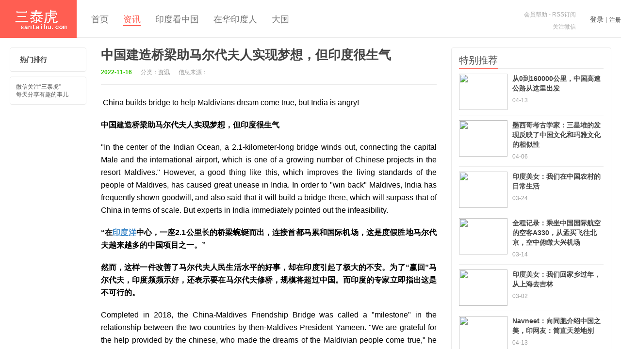

--- FILE ---
content_type: text/html
request_url: http://www.santaihu.com/p/57180.html
body_size: 10373
content:
<!DOCTYPE HTML>
<html>
<head>
<meta charset="UTF-8">
<meta http-equiv="X-UA-Compatible" content="IE=11,IE=10,IE=9,IE=8">
<meta name="viewport" content="width=device-width, initial-scale=1.0, user-scalable=0, minimum-scale=1.0, maximum-scale=1.0">
<meta name="apple-mobile-web-app-title" content="三泰虎">
<meta http-equiv="Cache-Control" content="no-siteapp">
<link rel='stylesheet' id='_common-css'  href='/skin/ecms009/css/common.css?ver=11.1' type='text/css' media='all' />
<script type="text/javascript" src="/e/data/js/ajax.js"></script>
<meta name="keywords" content="桥梁,马尔代夫,马累" />
<meta name="description" content="“在印度洋中心，一座2.1公里长的桥梁蜿蜒而出，连接首都马累和国际机场，这是度假胜地马尔代夫越来越多的中国项目之一。” " />
<title>中国建造桥梁助马尔代夫人实现梦想，但印度很生气 - 三泰虎</title>
<link rel="shortcut icon" href="/skin/ecms009/images/favicon.ico">
<link rel="apple-touch-icon-precomposed" sizes="144x144" href="/skin/ecms009/images/icon-144x144.png">
<!--[if lt IE 9]><script src="/skin/ecms009/js/html5.js"></script><![endif]-->
</head>
<body class="single single-post single-format-standard">
<style>
@media (max-width: 1280px){
.searchform {
display: none;
float: none;
margin: 10px 20px 10px 20px;
}
.search-input{width:82%;float: none;}
}
</style>
<header class="header">
  <div class="container">
    <h1 class="logo"><a href="https://www.santaihu.com/" title="三泰虎">三泰虎</a></h1>
    <ul class="nav">
      <li class=""><a href="https://www.santaihu.com/">首页</a></li>
      <li class="active"><a href="https://www.santaihu.com/zixun/">资讯</a></li><li class=""><a href="https://www.santaihu.com/ydkzg/">印度看中国</a></li><li class=""><a href="https://www.santaihu.com/indian-in-china/">在华印度人</a></li><li class=""><a href="https://www.santaihu.com/daguo/">大国</a></li>    </ul>

    
  <script src="https://www.santaihu.com/e/member/login/loginjs.php"></script>
    <div class="slinks"> <p><a href="https://www.santaihu.com/46480.html">会员帮助</a> -  <a rel="external nofollow" href="https://www.santaihu.com/e/web/?type=rss2" target="_blank">RSS订阅</a></p>
      <p><a class="feed-weixin" rel="external nofollow" href="javascript:;">关注微信</a></p> </div>
    <form onsubmit="return checkSearchForm()" method="post" name="searchform" id="searchform" class="searchform" action="https://www.santaihu.com/e/search/index.php" >
    <input type="hidden" value="title" name="show"></input>
          <input type="hidden" value="1" name="tempid"></input>
          <input type="hidden" value="news" name="tbname"></input>
          <input name="mid" value="1" type="hidden">
          <input name="dopost" value="search" type="hidden">
      <input class="search-input" name="keyboard" type="text" placeholder="输入关键字">
      <button class="search-btn" name="submit" type="submit">搜索</button>
    </form>
  </div>
</header>
<section class="container">
  <div class="content-wrap">
    <div class="content">
      <header class="article-header">
        <h1 class="article-title"><a href="https://www.santaihu.com/p/57180.html">中国建造桥梁助马尔代夫人实现梦想，但印度很生气</a></h1>
        <div class="article-meta">
          <time class="new">
            2022-11-16          </time>
           <span class="item">分类：<a href="https://www.santaihu.com/zixun/" title="查看资讯中的全部文章" rel="category tag">资讯</a></span> <span class="item">信息来源：</span> <span class="item post-views" style="display:none;">阅读(<script src=https://www.santaihu.com/e/public/ViewClick/?classid=6569&id=57180&addclick=1></script>)</span> <span class="item"></span> </div>
      </header>
      <article class="article-content">
<div class="article-pic" style=" display:none">
<img src="https://i.santaihu.com/zixun/2022-11-16/1024a3a08bde9968841b38e63e02085b.jpg" />
</div>
<p>&nbsp;China builds bridge to help Maldivians dream come true, but India is angry!</p>
<p><strong>中国建造桥梁助马尔代夫人实现梦想，但印度很生气</strong></p>
<p>&quot;In the center of the Indian Ocean, a 2.1-kilometer-long bridge winds out, connecting the capital Male and the international airport, which is one of a growing number of Chinese projects in the resort Maldives.&quot; However, a good thing like this, which improves the living standards of the people of Maldives, has caused great unease in India. In order to &quot;win back&quot; Maldives, India has frequently shown goodwill, and also said that it will build a bridge there, which will surpass that of China in terms of scale. But experts in India immediately pointed out the infeasibility.</p>
<p><strong>&ldquo;在<a href=http://www.santaihu.com/e/tags/?tagname=%E5%8D%B0%E5%BA%A6%E6%B4%8B target=_blank class=infotextkey>印度洋</a>中心，一座2.1公里长的桥梁蜿蜒而出，连接首都马累和国际机场，这是度假胜地马尔代夫越来越多的中国项目之一。&rdquo;</strong></p>
<p><strong>然而，这样一件改善了马尔代夫人民生活水平的好事，却在印度引起了极大的不安。为了&ldquo;赢回&rdquo;马尔代夫，印度频频示好，还表示要在马尔代夫修桥，规模将超过中国。而印度的专家立即指出这是不可行的。</strong></p>
<p>Completed in 2018, the China-Maldives Friendship Bridge was called a &quot;milestone&quot; in the relationship between the two countries by then-Maldives President Yameen. &quot;We are grateful for the help provided by the chinese, who made the dreams of the Maldivian people come true,&quot; he said at the opening ceremony of the bridge. Why is China's civil works in the Maldives so disturbing to India?</p>
<p><strong>中马友好大桥早在2018年竣工，被时任马尔代夫总统亚明称为两国关系的&ldquo;里程碑&rdquo;。&ldquo;我们感谢中国提供的帮助，让马尔代夫人民的梦想成为现实，&rdquo;他在大桥的揭幕仪式上说。为什么中国在马尔代夫的土木工程让印度如此不安?</strong></p>
<p>At present, what other representative projects do China have in the Maldives? Can these projects really help local residents?</p>
<p><strong>目前，中国在马尔代夫还有哪些代表性项目？这些项目真的能帮助到当地居民吗?</strong></p>
<p><strong>&nbsp;<img src="https://i.santaihu.com/zixun/2022-11-16/5e3ce2b0909a7120a247e31d155ca6b3.jpg" alt="hqdefault (7).jpg" width="480" height="360" /></strong></p>
<p>以下是印度网民的评论：</p>
<p>Hong Yan</p>
<p>The exchanges between China and Maldives began in the Ming Dynasty, when the Maldives was still what China called a &quot;mountain country&quot;. During Zheng he's voyages to the West, Zheng he led a caravan to the Maldives twice. later, King Yusuf of the Maldives sent envoys to China three times, and the two countries had a friendly bilateral trade relationship.</p>
<p><strong>中马交往始于明朝，当时的马尔代夫还是中国口中的&ldquo;山区国家&rdquo;。在郑和下西洋期间，郑和曾两次率领商队到马尔代夫。后来，马尔代夫国王尤素福三次访华，两国建立了友好的双边贸易关系。</strong></p>
<p><strong>&nbsp;</strong></p>
<p>Hong Yan</p>
<p>More than 91 per cent of the RMB 1.26 billion investment in building the bridge came from China, and only about 8 per cent of self-raised funds were raised in Maldives. The bridge was completed in 33 months.</p>
<p><strong>建桥投资的12.6亿元人民币，91%以上来自中国，自筹资金中只有8%左右来自马尔代夫。这座桥耗时33个月建成。</strong></p>
<p><strong>&nbsp;</strong></p>
<p>Blue Star</p>
<p>Maldives is an independent country, is it not? They are free to make their own decisions. India should just stay out of it!</p>
<p><strong>马尔代夫是一个独立的国家，不是吗？他们可以自由做决定。印度应该置身事外</strong></p>
<p><strong>&nbsp;</strong></p>
<p>Hong Yan</p>
<p>In 2015, the Maldives introduced a policy that allows foreigners to buy land in the Maldives, which can increase foreign investment in the Maldives, increase the income of the Maldives, and benefit many parties, but India is extremely dissatisfied with this policy. they believe that this policy will continue to expand the influence of the United States and China in the Maldives and affect their own interests.</p>
<p><strong>2015年，马尔代夫出台了一项允许外国人在马尔代夫购买土地的政策，这可以吸引外国对马尔代夫的投资，增加马尔代夫的收入，多方受益，但印度对此政策极为不满。他们认为这一政策将继续扩大美国和中国在马尔代夫的影响力，影响他们的利益。</strong></p>
<p>&nbsp;</p>
<p>Hong Yan</p>
<p>The embarrassing thing happened in New Delhi. the bridge that India invested heavily to build has been suspended for a long time, and it is difficult to say whether it is because of the impact of the epidemic that India is unable to continue to build the bridge. or because India has encountered &quot;technical difficulties&quot;, resulting in the bridge project can not be advanced.</p>
<p><strong>尴尬的是新德里。印度投入巨资修建的桥已经长期停工，很难说是否是因为疫情的影响，印度无法继续修建这座桥。或者是因为印度遇到了&ldquo;技术困难&rdquo;，导致桥梁工程无法推进。</strong></p>
<p><strong>&nbsp;</strong></p>
<p>Hong Yan</p>
<p>India has always regarded the whole of South Asia and the whole Indian Ocean as its own &quot;sphere of influence&quot;, so from the day India became independent, they began to seek their own expansion in South Asia: the ancient Sikkim Kingdom was annexed by India.</p>
<p>Although Bhutan still retains its own sovereignty, it has to accept the &quot;guidance&quot; of India. India has also interfered brutally in Sri Lanka, Nepal, Bangladesh and other countries.</p>
<p><strong>印度一直把整个南亚和整个印度洋视为自己的&ldquo;势力范围&rdquo;，所以从印度独立的那一天起，他们就开始寻求自己在南亚的扩张：古锡金王国被印度吞并。</strong></p>
<p><strong>虽然不丹仍然保留着自己的主权，但它必须接受印度的&ldquo;指导&rdquo;。印度还对斯里兰卡、尼泊尔、孟加拉国和其他国家进行了残酷的干预。</strong></p>
<p><strong>&nbsp;</strong></p>
<p>Hong Yan</p>
<p>India supported the LTTE in the Sri Lankan civil war, once took deep control of Nepal, almost became a &quot;dependent state&quot; of India, and supported the independent establishment of Bangladesh by East Pakistan in order to weaken Pakistan.</p>
<p>Every South Asian country doubts whether India is going to annex their country.</p>
<p><strong>印度在斯里兰卡内战中支持猛虎组织，一度深度控制尼泊尔，使其几乎成为印度的&ldquo;附属国&rdquo;，为了削弱巴基斯坦，印度支持东巴基斯坦独立建立孟加拉国。</strong></p>
<p><strong>每个南亚国家都怀疑印度是否会吞并他们的国家。</strong></p>
<p><strong>&nbsp;</strong></p>
<p>LongTimeTTFan</p>
<p>China builds bridges. India builds obstacles.</p>
<p><strong>中国建造桥梁，印度制造障碍。</strong></p>
<p><strong>&nbsp;</strong></p>
<p>Spadey Say</p>
<p>These Chinese projects must be absolutely great for Maldives. With it out come the old predator who has treated Maldives with both neglect and condescension but now wants to &quot;love&quot; the Maldives with offers of marriage and some dowries!! What a joke.</p>
<p><strong>这些中国项目对马尔代夫来说绝对是好事。这个对马尔代夫既忽视又屈尊的老捕食者出来了，现在却想用求婚和一些嫁妆来表达对马尔代夫的&ldquo;爱&rdquo;！真是个笑话。</strong></p>
<p><strong>&nbsp;</strong></p>
<p>Edgar Johnston</p>
<p>India should learn to be magnanimous, make friends not enemies.</p>
<p><strong>印度应该学会宽宏大量，结交朋友而不是树立敌人。</strong></p>
<p><strong>&nbsp;</strong></p>
<p>willie macbeth</p>
<p>I wish the Chinese would come to Scotland bring their expertise and take us into the 21st century</p>
<p><strong>我希望中国人能带着他们的专业知识来到苏格兰，带领我们进入21世纪</strong></p>
<p><strong>&nbsp;</strong></p>
<p>Agus M</p>
<p>That is the difference between action ( China) and talk only ( India)</p>
<p><strong>这就是中国行动和印度空谈的区别。</strong></p>
<p><strong>&nbsp;</strong></p>
<p>Donkey Kong</p>
<p>Infrastructure is priceless, the gift that continues to give&hellip;and crooked politicians can&rsquo;t take infrastructure out of the country</p>
<p><strong>基础设施是无价的，这是一份长久的礼物，狡诈的政客不可能把基础设施带出这个国家</strong></p>
<p><strong>&nbsp;</strong></p>
<p>Hanry Setiawan</p>
<p>Jealousy country always get mad for others successfully infrastructure being done</p>
<p><strong>嫉妒的国家总是为别人建基础设施而生气</strong></p>
<p><strong>&nbsp;</strong></p>
<p>Jenny Ohara</p>
<p>Maldives can decide for themselves &nbsp;who they want to build their stuff</p>
<p><strong>马尔代夫可以自行决定他们想让谁来承建</strong></p>
<p><strong>&nbsp;</strong></p>
<p>Huang ZB</p>
<p>India should learn how to build and use &nbsp;toilets properly before thinking of exporting its skill and technology.</p>
<p><strong>在考虑出口技术之前，印度应该学习如何正确建造和使用厕所。</strong></p>
<p><strong>&nbsp;</strong></p>
<p>silent watcher</p>
<p>India always the bringer of misfortune to Maldives.</p>
<p><strong>印度总是给马尔代夫带来不幸</strong></p>
<p><strong>&nbsp;</strong></p>
<p>North Atlantic terrorist organization.</p>
<p>India can&rsquo;t even made a bridge, made in India bridge just like paper</p>
<p><strong>印度连桥都不会建造，印度建的桥就像纸糊的一样</strong><strong><br />
</strong></p>
<p><strong>&nbsp;</strong></p>
<p>Wukong FromSky</p>
<p>India can't build so big bridge.</p>
<p><strong>印度建不了这么大的桥。</strong></p>
<p><strong>&nbsp;</strong></p>
<p>Future is red, comrades</p>
<p>India needs to improve their human ri hts.</p>
<p><strong>印度应当改善他们的人 权状况。</strong></p>
<p><strong>&nbsp;</strong></p>
<p>Roth Takeo</p>
<p>The Indian studied, the Chinese built.</p>
<p><strong>印度人研究，中国人建造。</strong></p>
<p><strong>&nbsp;</strong></p>
<p>North Atlantic terrorist organization.</p>
<p>Look at molbi bridge made in India, just for photo not for pedestrian to walk. Anything made in India the quality we all know</p>
<p><strong>看看印度建造的莫比尔桥，只是为了拍照，不是让人过的。任何印度制造的东西，我们都知道质量怎么样</strong></p>
<p><strong>&nbsp;</strong></p>
<p>Mr Deb GHOSHAL</p>
<p>A total failure of Modi Foriegn policy</p>
<p><strong>莫迪外交政策的彻底失败</strong></p>
<p><strong>&nbsp;</strong></p>
<p>feng dfd</p>
<p>Indian most famous bridge is called Molbi,,,,</p>
<p><strong>印度最著名的桥叫做莫比尔大桥，</strong></p>
<p>&nbsp;</p>
<p>Christopher Powell. Vote #Reform.</p>
<p>India picks fights with all its neighboured and then some.</p>
<p><strong>印度和所有邻国的战争都是自己挑起的</strong></p>
<p><strong>&nbsp;</strong></p>
<p>Theodore Perez</p>
<p>India have the mentality of UK look at the difference India people are mostly very poor why?</p>
<p><strong>印度人的心态和英国人一样。看看差异，印度人大多很穷，为什么?</strong></p>
<p><strong>&nbsp;</strong></p>
<p>FreeLunch ForChildren</p>
<p>India is always angry</p>
<p><strong>印度总是生气</strong></p>
<p>&nbsp;</p>
<p>Mike</p>
<p>Who does India think they are.</p>
<p><strong>印度以为自己是谁?</strong></p>
<p><strong>&nbsp;</strong></p>
<p>Jayden Dean</p>
<p>China builds, America destroys</p>
<p><strong>中国建设，美国破坏</strong></p><div class="pagination pagination-multi"><ul></ul></div>
        <p class="article-tags"><strong>继续阅读：</strong><a href="https://www.santaihu.com/e/tags/?tagname=%E6%A1%A5%E6%A2%81" target="_blank">桥梁</a> &nbsp; <a href="https://www.santaihu.com/e/tags/?tagname=%E9%A9%AC%E5%B0%94%E4%BB%A3%E5%A4%AB" target="_blank">马尔代夫</a> &nbsp; <a href="https://www.santaihu.com/e/tags/?tagname=%E9%A9%AC%E7%B4%AF" target="_blank">马累</a></p>
        <p class="post-copyright">此文由
          三泰虎          编辑，未经允许不得转载！：<a href="https://www.santaihu.com/">首页</a>&nbsp;>&nbsp;<a href="https://www.santaihu.com/zixun/">资讯</a> &raquo; <a href="https://www.santaihu.com/p/57180.html">中国建造桥梁助马尔代夫人实现梦想，但印度很生气</a></p>
      </article>
      <div class="article-social"> <a href="JavaScript:makeRequest('/e/public/digg/?classid=6569&id=57180&dotop=1&doajax=1&ajaxarea=diggnum','EchoReturnedText','GET','');" class="action action-like"><i class="glyphicon glyphicon-thumbs-up"></i>(<span id="diggnum"><script src=https://www.santaihu.com/e/public/ViewClick/?classid=6569&id=57180&down=5></script></span>)</a>
        <div class="action-share bdsharebuttonbox"> <strong>分享到：</strong> <a class="bds_qzone" data-cmd="qzone"></a><a class="bds_weixin bdsm" data-cmd="weixin"></a><span class="bds_count" data-cmd="count"></span> </div>
      </div>
      <nav class="article-nav"> <span class="article-nav-prev">上一篇<br>
        <a href='https://www.santaihu.com/p/57177.html'>美国将印度从“货币监测名单”中删除，中国仍在名单上</a></span> <span class="article-nav-next">下一篇<br>
        <a href='https://www.santaihu.com/p/57182.html'>印度男子在波兰被美国人辱骂，印度人如何在西方生存</a></span> </nav>
<!--
<script type="text/javascript" src="https://www.santaihu.com/skin/ecms009/js/jquery.min.js"></script>
<script type="text/javascript">
                var a_url = $('.article-nav-prev a').eq(0).attr('href');
                var p_url = $('.pagination ul span').next().attr('href');
                var _url = p_url==undefined || p_url==location.href ? a_url : p_url;
                $('.article-content img').click(function(){location.href=_url;});
            </script>-->
      <div class="relates">
        <h3 class="title"><strong>相关推荐</strong></h3>
        <ul>
         <li><a href="https://www.santaihu.com/p/63648.html"><img data-src="https://www.santaihu.com/e/data/tmp/titlepic/05c5e43885d8f188db004fe7a3fc5af2.jpg" class="thumb"/>马尔代夫总统穆伊祖访印：永远不会损害印度的安全利益，会优先考虑与印度的关系</a></li><li><a href="https://www.santaihu.com/p/62995.html"><img data-src="https://www.santaihu.com/e/data/tmp/titlepic/28f389e14dc745c76cd9e70d996c70eb.jpg" class="thumb"/>比哈尔邦一个月内第15座桥梁垮塌</a></li><li><a href="https://www.santaihu.com/p/62690.html"><img data-src="https://www.santaihu.com/e/data/tmp/titlepic/65563a7c6000f30d1249fd69af8ca4f7.jpg" class="thumb"/>印媒：马尔代夫审查前政府签署的3项印度协议</a></li><li><a href="https://www.santaihu.com/p/62327.html"><img data-src="https://www.santaihu.com/e/data/tmp/titlepic/5775a883aedd7d127b926fb0a28c7c7f.jpg" class="thumb"/>印媒：马尔代夫外长或于下周访问印度，双方首次进行高层访问</a></li><li><a href="https://www.santaihu.com/p/62248.html"><img data-src="https://www.santaihu.com/e/data/tmp/titlepic/04702caa6025fdffe7542b3d1f6b6245.jpg" class="thumb"/>印网友的评论：马尔代夫亲中国的执政党赢得议会多数席位，支持率上升</a></li><li><a href="https://www.santaihu.com/p/61323.html"><img data-src="https://www.santaihu.com/e/data/tmp/titlepic/3ecd12830ecc3b4ebf8a49c04b290fa6.jpg" class="thumb"/>马尔代夫取笑印度，他们是想自掘坟墓吗</a></li><li><a href="https://www.santaihu.com/p/61305.html"><img data-src="https://www.santaihu.com/e/data/tmp/titlepic/789b396db0255fc39043d1b9d98924e9.jpg" class="thumb"/>印媒：马尔代夫部长嘲笑莫迪引发愤怒，“抵制马尔代夫”成为印度社交媒体上的热门话题</a></li><li><a href="https://www.santaihu.com/p/60889.html"><img data-src="https://www.santaihu.com/e/data/tmp/titlepic/0e7645950896a688c3719a4538ea2494.jpg" class="thumb"/>印媒：印度的计划毁了，马尔代夫拒绝印度5亿美元投资，中国成为合作伙伴</a></li>        </ul>
      </div>
     <h3 class="title" id="comments">
        <div class="text-muted pull-right"> </div>
         </h3>

<div id="infocommentarea"></div>

      
    </div>
  </div>
  <aside class="speedbar-wrap">
    <div class="speedbar">
      <ul class="speedbar-menu">
        
        <li><a target="_blank" href="https://www.santaihu.com/remen">热门排行</a></li>
      </ul>
      <div class="speedbar-weixin">
        <h5>微信关注“三泰虎”<br>
          每天分享有趣的事儿</h5>
        </div>
    </div>
  </aside>
  <aside class="sidebar">
   <div class="widget widget_ui_posts">
      <h3 class="title"><strong>特别推荐</strong></h3>
      <ul class="posts-xs">
                <li class="item-"><a href="https://www.santaihu.com/p/52450.html"><img src="https://www.santaihu.com/e/data/tmp/titlepic/96031adf9bd3d60b38c14134ede0696d.jpg" data-src="https://www.santaihu.com/e/data/tmp/titlepic/96031adf9bd3d60b38c14134ede0696d.jpg" class="thumb"/>
          <h2>从0到160000公里，中国高速公路从这里出发</h2>
          <p>
            <time>04-13</time>
            </p>
          </a></li>
               <li class="item-"><a href="https://www.santaihu.com/p/52400.html"><img src="https://www.santaihu.com/e/data/tmp/titlepic/fca676826b894c53cbf05188dc1432d7.jpg" data-src="https://www.santaihu.com/e/data/tmp/titlepic/fca676826b894c53cbf05188dc1432d7.jpg" class="thumb"/>
          <h2>墨西哥考古学家：三星堆的发现反映了中国文化和玛雅文化的相似性</h2>
          <p>
            <time>04-06</time>
            </p>
          </a></li>
               <li class="item-"><a href="https://www.santaihu.com/p/52309.html"><img src="https://www.santaihu.com/e/data/tmp/titlepic/c361b81067b4a7295ad490d6d1cef218.jpg" data-src="https://www.santaihu.com/e/data/tmp/titlepic/c361b81067b4a7295ad490d6d1cef218.jpg" class="thumb"/>
          <h2>印度美女：我们在中国农村的日常生活</h2>
          <p>
            <time>03-24</time>
            </p>
          </a></li>
               <li class="item-"><a href="https://www.santaihu.com/p/52221.html"><img src="https://www.santaihu.com/e/data/tmp/titlepic/6c81b495be4e35168953f37beb6dead9.jpg" data-src="https://www.santaihu.com/e/data/tmp/titlepic/6c81b495be4e35168953f37beb6dead9.jpg" class="thumb"/>
          <h2>全程记录：乘坐中国国际航空的空客A330，从孟买飞往北京，空中俯瞰大兴机场</h2>
          <p>
            <time>03-14</time>
            </p>
          </a></li>
               <li class="item-"><a href="https://www.santaihu.com/p/52109.html"><img src="https://www.santaihu.com/e/data/tmp/titlepic/d1f09ac7d323392e2fbbac78667a23ba.jpg" data-src="https://www.santaihu.com/e/data/tmp/titlepic/d1f09ac7d323392e2fbbac78667a23ba.jpg" class="thumb"/>
          <h2>印度美女：我们回家乡过年，从上海去吉林</h2>
          <p>
            <time>03-02</time>
            </p>
          </a></li>
               <li class="item-"><a href="https://www.santaihu.com/44664.html"><img src="https://www.santaihu.com/e/data/tmp/titlepic/1ec90834d01fcc571103c28363273acd.jpg" data-src="https://www.santaihu.com/e/data/tmp/titlepic/1ec90834d01fcc571103c28363273acd.jpg" class="thumb"/>
          <h2>Navneet：向同胞介绍中国之美，印网友：简直天差地别</h2>
          <p>
            <time>04-13</time>
            </p>
          </a></li>
             </ul>
    </div>
    
  </aside>
</section>
<footer class="footer"> &copy; 2024 <a href="https://www.santaihu.com/">三泰虎</a> &nbsp; 客服QQ: 2872441579 &nbsp; <a href="http://www.miitbeian.gov.cn/" target="_blank">闽ICP备12024033号-1</a> </footer>
<script>
var jsui={
    uri: '/skin/ecms009'
};
</script>
<!--ADD_CODE_FOOTER_START--> 

<!--ADD_CODE_FOOTER_END--> 
<script type='text/javascript' src='/skin/ecms009/js/one.js?ver=5.6'></script>
</body>
</html>

--- FILE ---
content_type: text/html; charset=utf-8
request_url: https://www.santaihu.com/e/member/login/loginjs.php
body_size: 100
content:
document.write("<div class=\"user-signin\"><span\"><a href=\"https://www.santaihu.com/e/member/login/\">登录</a></span> | <span><a href=\"https://www.santaihu.com/e/member/register/ChangeRegister.php\">注册</a></span></div> ");


--- FILE ---
content_type: text/html; charset=utf-8
request_url: https://www.santaihu.com/e/public/ViewClick/?classid=6569&id=57180&addclick=1
body_size: -39
content:
document.write('16806');

--- FILE ---
content_type: text/html; charset=utf-8
request_url: https://www.santaihu.com/e/public/ViewClick/?classid=6569&id=57180&down=5
body_size: -41
content:
document.write('182');